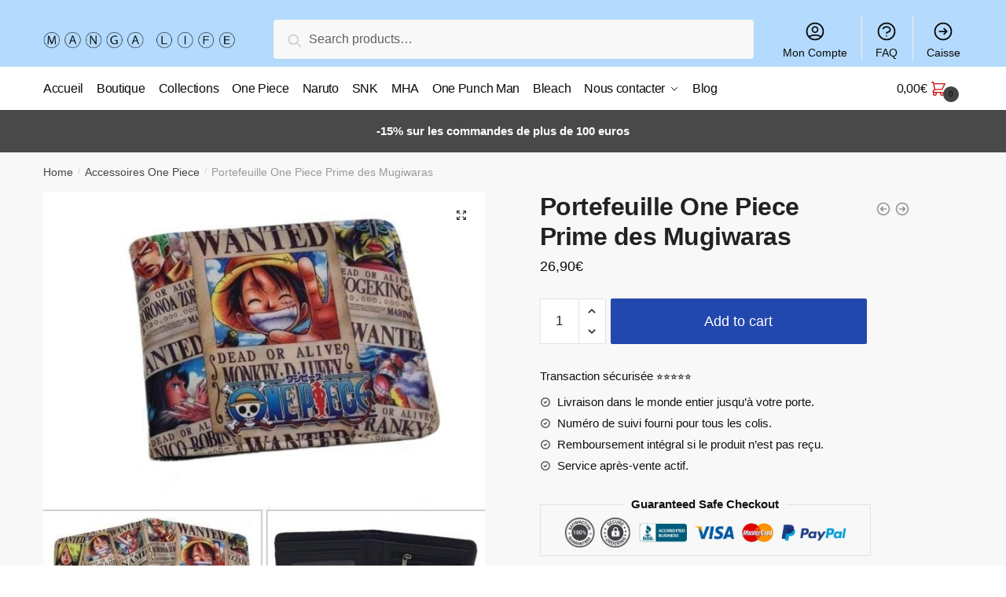

--- FILE ---
content_type: text/html; charset=UTF-8
request_url: https://manga-life.fr/products/portefeuille-one-piece-prime-des-mugiwaras/
body_size: 13911
content:
<!doctype html><html lang="fr-FR" prefix="og: https://ogp.me/ns#"><head><meta charset="UTF-8"><meta name="viewport" content="height=device-height, width=device-width, initial-scale=1"><link rel="profile" href="https://gmpg.org/xfn/11"><link rel="pingback" href="https://manga-life.fr/xmlrpc.php"><link media="all" href="https://manga-life.fr/wp-content/cache/autoptimize/css/autoptimize_8de3c6f39cf47ec431c2aa67df0d6106.css" rel="stylesheet" /><title>Portefeuille One Piece Prime des Mugiwaras |</title><meta name="description" content="Portefeuille One Piece, Prime des Mugiwaras : Les primes dans One Piece sont un bon indicateur de la dangerosité d&#039;un pirate pour les fans du manga. Cet"/><meta name="robots" content="follow, index, max-snippet:-1, max-video-preview:-1, max-image-preview:large"/><link rel="canonical" href="https://manga-life.fr/products/portefeuille-one-piece-prime-des-mugiwaras/" /><meta property="og:locale" content="fr_FR" /><meta property="og:type" content="product" /><meta property="og:title" content="Portefeuille One Piece Prime des Mugiwaras |" /><meta property="og:description" content="Portefeuille One Piece, Prime des Mugiwaras : Les primes dans One Piece sont un bon indicateur de la dangerosité d&#039;un pirate pour les fans du manga. Cet" /><meta property="og:url" content="https://manga-life.fr/products/portefeuille-one-piece-prime-des-mugiwaras/" /><meta property="og:updated_time" content="2024-03-23T16:01:55+00:00" /><meta property="og:image" content="https://manga-life.fr/wp-content/uploads/2022/01/product-image-1409333217.jpg" /><meta property="og:image:secure_url" content="https://manga-life.fr/wp-content/uploads/2022/01/product-image-1409333217.jpg" /><meta property="og:image:width" content="640" /><meta property="og:image:height" content="640" /><meta property="og:image:alt" content="Portefeuille Prime des Mugiwaras" /><meta property="og:image:type" content="image/jpeg" /><meta property="product:price:amount" content="26.90" /><meta property="product:price:currency" content="EUR" /><meta property="product:availability" content="instock" /><meta name="twitter:card" content="summary_large_image" /><meta name="twitter:title" content="Portefeuille One Piece Prime des Mugiwaras |" /><meta name="twitter:description" content="Portefeuille One Piece, Prime des Mugiwaras : Les primes dans One Piece sont un bon indicateur de la dangerosité d&#039;un pirate pour les fans du manga. Cet" /><meta name="twitter:image" content="https://manga-life.fr/wp-content/uploads/2022/01/product-image-1409333217.jpg" /> <script type="application/ld+json" class="rank-math-schema">{"@context":"https://schema.org","@graph":[{"@type":"Organization","@id":"https://manga-life.fr/#organization","name":"Manga-Life","url":"http://manga-life.fr","logo":{"@type":"ImageObject","@id":"https://manga-life.fr/#logo","url":"http://manga-life.fr/wp-content/uploads/2021/08/grtsjytkyku_410x.png","caption":"Manga-Life","inLanguage":"fr-FR"}},{"@type":"WebSite","@id":"https://manga-life.fr/#website","url":"https://manga-life.fr","name":"Manga-Life","publisher":{"@id":"https://manga-life.fr/#organization"},"inLanguage":"fr-FR"},{"@type":"ImageObject","@id":"https://manga-life.fr/wp-content/uploads/2022/01/product-image-1409333217.jpg","url":"https://manga-life.fr/wp-content/uploads/2022/01/product-image-1409333217.jpg","width":"640","height":"640","caption":"Portefeuille Prime des Mugiwaras","inLanguage":"fr-FR"},{"@type":"Person","@id":"https://manga-life.fr/author/tetrax/","name":"Valentin Hebert","url":"https://manga-life.fr/author/tetrax/","image":{"@type":"ImageObject","@id":"https://secure.gravatar.com/avatar/27c833fa58574b5019cb85589f8c543dba1c8402e403196631bc0da8b990b51a?s=96&amp;d=mm&amp;r=g","url":"https://secure.gravatar.com/avatar/27c833fa58574b5019cb85589f8c543dba1c8402e403196631bc0da8b990b51a?s=96&amp;d=mm&amp;r=g","caption":"Valentin Hebert","inLanguage":"fr-FR"},"worksFor":{"@id":"https://manga-life.fr/#organization"}},{"@type":"ItemPage","@id":"https://manga-life.fr/products/portefeuille-one-piece-prime-des-mugiwaras/#webpage","url":"https://manga-life.fr/products/portefeuille-one-piece-prime-des-mugiwaras/","name":"Portefeuille One Piece Prime des Mugiwaras |","datePublished":"2022-01-05T19:19:47+00:00","dateModified":"2024-03-23T16:01:55+00:00","author":{"@id":"https://manga-life.fr/author/tetrax/"},"isPartOf":{"@id":"https://manga-life.fr/#website"},"primaryImageOfPage":{"@id":"https://manga-life.fr/wp-content/uploads/2022/01/product-image-1409333217.jpg"},"inLanguage":"fr-FR"},{"@type":"Product","name":"Portefeuille One Piece <br> Prime des Mugiwaras","description":"Portefeuille One Piece, Prime des Mugiwaras : Les primes dans One Piece sont un bon indicateur de la dangerosit\u00e9 d'un pirate pour les fans du manga. Cet \u00e9l\u00e9gant portefeuille se glisse facilement dans la poche et\u00a0accueille \u00e9l\u00e9gamment vos cartes de cr\u00e9dit, cartes de visite et titres de transport. Mat\u00e9riaux\u00a0: Cuir PU Ce cuir, fini au polyur\u00e9thane, est\u00a0r\u00e9sistant \u00e0 l'abrasion. Lignes \u00e9pur\u00e9es et style graphique Haut de Gamme Taille : 11.5 x 9cm / Epaisseur : 2cm / Poids : 70g LIVRAISON STANDARD OFFERTE","sku":"37014275-m","category":"Accessoires Manga","mainEntityOfPage":{"@id":"https://manga-life.fr/products/portefeuille-one-piece-prime-des-mugiwaras/#webpage"},"offers":{"@type":"Offer","price":"26.90","priceCurrency":"EUR","availability":"https://schema.org/InStock","itemCondition":"NewCondition","url":"https://manga-life.fr/products/portefeuille-one-piece-prime-des-mugiwaras/","seller":{"@type":"Organization","@id":"https://manga-life.fr/","name":"Manga-Life","url":"https://manga-life.fr","logo":"http://manga-life.fr/wp-content/uploads/2021/08/grtsjytkyku_410x.png"}},"@id":"https://manga-life.fr/products/portefeuille-one-piece-prime-des-mugiwaras/#richSnippet","image":{"@id":"https://manga-life.fr/wp-content/uploads/2022/01/product-image-1409333217.jpg"}}]}</script> <link rel="alternate" type="application/rss+xml" title=" &raquo; Flux" href="https://manga-life.fr/feed/" /><link rel="alternate" type="application/rss+xml" title=" &raquo; Flux des commentaires" href="https://manga-life.fr/comments/feed/" /><link rel="alternate" type="application/rss+xml" title=" &raquo; Portefeuille One Piece  Prime des Mugiwaras Flux des commentaires" href="https://manga-life.fr/products/portefeuille-one-piece-prime-des-mugiwaras/feed/" /><link rel="alternate" title="oEmbed (JSON)" type="application/json+oembed" href="https://manga-life.fr/wp-json/oembed/1.0/embed?url=https%3A%2F%2Fmanga-life.fr%2Fproducts%2Fportefeuille-one-piece-prime-des-mugiwaras%2F" /><link rel="alternate" title="oEmbed (XML)" type="text/xml+oembed" href="https://manga-life.fr/wp-json/oembed/1.0/embed?url=https%3A%2F%2Fmanga-life.fr%2Fproducts%2Fportefeuille-one-piece-prime-des-mugiwaras%2F&#038;format=xml" /> <script type="text/template" id="tmpl-variation-template"><div class="woocommerce-variation-description">{{{ data.variation.variation_description }}}</div>
	<div class="woocommerce-variation-price">{{{ data.variation.price_html }}}</div>
	<div class="woocommerce-variation-availability">{{{ data.variation.availability_html }}}</div></script> <script type="text/template" id="tmpl-unavailable-variation-template"><p>Sorry, this product is unavailable. Please choose a different combination.</p></script> <script   type="text/javascript" src="https://manga-life.fr/wp-includes/js/jquery/jquery.min.js?ver=3.7.1" id="jquery-core-js"></script> <script   type="text/javascript" src="https://manga-life.fr/wp-includes/js/jquery/jquery-migrate.min.js?ver=3.4.1" id="jquery-migrate-js"></script> <link rel="https://api.w.org/" href="https://manga-life.fr/wp-json/" /><link rel="alternate" title="JSON" type="application/json" href="https://manga-life.fr/wp-json/wp/v2/product/39462" /><link rel="EditURI" type="application/rsd+xml" title="RSD" href="https://manga-life.fr/xmlrpc.php?rsd" /><meta name="generator" content="WordPress 6.9" /><link rel='shortlink' href='https://manga-life.fr/?p=39462' /> <script type="text/javascript">var commercekit_ajs = {"ajax_url":"https:\/\/manga-life.fr\/wp-admin\/admin-ajax.php"}</script> <script type="text/javascript">var commercekit_pdp = {"pdp_thumbnails":4,"pdp_lightbox":1}</script> <noscript><style>.woocommerce-product-gallery{ opacity: 1 !important; }</style></noscript>  <script type='text/javascript'>var gaProperty = 'UA-188666829-1';
			var disableStr = 'ga-disable-' + gaProperty;
			if ( document.cookie.indexOf( disableStr + '=true' ) > -1 ) {
				window[disableStr] = true;
			}
			function gaOptout() {
				document.cookie = disableStr + '=true; expires=Thu, 31 Dec 2099 23:59:59 UTC; path=/';
				window[disableStr] = true;
			}</script><script async src="https://www.googletagmanager.com/gtag/js?id=UA-188666829-1"></script> <script>window.dataLayer = window.dataLayer || [];
		function gtag(){dataLayer.push(arguments);}
		gtag('js', new Date());
		gtag('set', 'developer_id.dOGY3NW', true);

		gtag('config', 'UA-188666829-1', {
			'allow_google_signals': true,
			'link_attribution': true,
			'anonymize_ip': true,
			'custom_map': {
				'dimension1': 'logged_in'
			},
			'logged_in': 'no'
		} );</script> <meta name="google-site-verification" content="3wBZhMiSFvJhKgNnitxcZ1CBvvT64B4s-yhBpTDtfv4" /></head><body class="wp-singular product-template-default single single-product postid-39462 wp-custom-logo wp-theme-shoptimizer theme-shoptimizer woocommerce woocommerce-page woocommerce-no-js woo-variation-swatches wvs-theme-shoptimizer wvs-theme-child-shoptimizer wvs-style-squared wvs-attr-behavior-blur wvs-tooltip wvs-css wvs-show-label sticky-m sticky-d sticky-b right-archives-sidebar right-post-sidebar right-page-sidebar wc-active product-align-center elementor-default"><div class="mobile-menu close-drawer"></div><div id="page" class="hfeed site"> <a class="skip-link screen-reader-text" href="#site-navigation">Skip to navigation</a> <a class="skip-link screen-reader-text" href="#content">Skip to content</a><div class="shoptimizer-mini-cart-wrap"><div id="ajax-loading"><div class="shoptimizer-loader"><div class="spinner"><div class="bounce1"></div><div class="bounce2"></div><div class="bounce3"></div></div></div></div><div class="cart-drawer-heading">Shopping Cart</div><div class="close-drawer"></div><div class="widget woocommerce widget_shopping_cart"><div class="widget_shopping_cart_content"></div></div></div><header id="masthead" class="site-header"><div class="menu-overlay"></div><div class="main-header col-full"><div class="site-branding"> <button class="menu-toggle" aria-label="Menu" aria-controls="site-navigation" aria-expanded="false"> <span class="bar"></span><span class="bar"></span><span class="bar"></span> <span class="bar-text">MENU</span> </button> <a href="https://manga-life.fr/" class="custom-logo-link"><noscript><img width="350" height="100" src="https://manga-life.fr/wp-content/uploads/2021/08/mangalife.png" class="custom-logo" alt="" srcset="https://manga-life.fr/wp-content/uploads/2021/08/mangalife.png 350w, https://manga-life.fr/wp-content/uploads/2021/08/mangalife-300x86.png 300w, https://manga-life.fr/wp-content/uploads/2021/08/mangalife-150x43.png 150w" sizes="(max-width: 360px) 147px, (max-width: 350px) 100vw, 350px" /></noscript><img width="350" height="100" src='data:image/svg+xml,%3Csvg%20xmlns=%22http://www.w3.org/2000/svg%22%20viewBox=%220%200%20350%20100%22%3E%3C/svg%3E' data-src="https://manga-life.fr/wp-content/uploads/2021/08/mangalife.png" class="lazyload custom-logo" alt="" data-srcset="https://manga-life.fr/wp-content/uploads/2021/08/mangalife.png 350w, https://manga-life.fr/wp-content/uploads/2021/08/mangalife-300x86.png 300w, https://manga-life.fr/wp-content/uploads/2021/08/mangalife-150x43.png 150w" data-sizes="(max-width: 360px) 147px, (max-width: 350px) 100vw, 350px" /></a></div><div class="site-search"><div class="widget woocommerce widget_product_search"><form role="search" method="get" class="woocommerce-product-search" action="https://manga-life.fr/"> <label class="screen-reader-text" for="woocommerce-product-search-field-0">Search for:</label> <input type="search" id="woocommerce-product-search-field-0" class="search-field" placeholder="Search products&hellip;" value="" name="s" /> <button type="submit" value="Search">Search</button> <input type="hidden" name="post_type" value="product" /></form></div></div><nav class="secondary-navigation" aria-label="Secondary Navigation"><div class="menu-secondary-menu-container"><ul id="menu-secondary-menu" class="menu"><li id="menu-item-6640" class="menu-item menu-item-type-custom menu-item-object-custom menu-item-6640"><a href="/mon-compte/">Mon Compte<div class="icon-wrapper"><svg xmlns="http://www.w3.org/2000/svg" fill="none" viewbox="0 0 24 24" stroke="currentColor"> <path stroke-linecap="round" stroke-linejoin="round" stroke-width="2" d="M5.121 17.804A13.937 13.937 0 0112 16c2.5 0 4.847.655 6.879 1.804M15 10a3 3 0 11-6 0 3 3 0 016 0zm6 2a9 9 0 11-18 0 9 9 0 0118 0z" /> </svg></div></a></li><li id="menu-item-6639" class="menu-item menu-item-type-post_type menu-item-object-page menu-item-6639"><a href="https://manga-life.fr/faq/">FAQ<div class="icon-wrapper"><svg xmlns="http://www.w3.org/2000/svg" fill="none" viewbox="0 0 24 24" stroke="currentColor"> <path stroke-linecap="round" stroke-linejoin="round" stroke-width="2" d="M8.228 9c.549-1.165 2.03-2 3.772-2 2.21 0 4 1.343 4 3 0 1.4-1.278 2.575-3.006 2.907-.542.104-.994.54-.994 1.093m0 3h.01M21 12a9 9 0 11-18 0 9 9 0 0118 0z" /> </svg></div></a></li><li id="menu-item-6641" class="menu-item menu-item-type-custom menu-item-object-custom menu-item-6641"><a href="/caisse/">Caisse<div class="icon-wrapper"><svg xmlns="http://www.w3.org/2000/svg" fill="none" viewbox="0 0 24 24" stroke="currentColor"> <path stroke-linecap="round" stroke-linejoin="round" stroke-width="2" d="M13 9l3 3m0 0l-3 3m3-3H8m13 0a9 9 0 11-18 0 9 9 0 0118 0z" /> </svg></div></a></li></ul></div></nav><ul class="site-header-cart menu"><li><div class="cart-click"> <a class="cart-contents" href="#" title="View your shopping cart"> <span class="amount"><span class="woocommerce-Price-amount amount">0,00<span class="woocommerce-Price-currencySymbol">&euro;</span></span></span> <span class="shoptimizer-cart-icon"> <svg xmlns="http://www.w3.org/2000/svg" fill="none" viewbox="0 0 24 24" stroke="currentColor"> <path stroke-linecap="round" stroke-linejoin="round" stroke-width="2" d="M3 3h2l.4 2M7 13h10l4-8H5.4M7 13L5.4 5M7 13l-2.293 2.293c-.63.63-.184 1.707.707 1.707H17m0 0a2 2 0 100 4 2 2 0 000-4zm-8 2a2 2 0 11-4 0 2 2 0 014 0z" /> </svg><span class="mini-count">0</span></span> </a></div></li></ul><div class="s-observer"></div></div></header><div class="col-full-nav"><div class="shoptimizer-primary-navigation col-full"><div class="site-search"><div class="widget woocommerce widget_product_search"><form role="search" method="get" class="woocommerce-product-search" action="https://manga-life.fr/"> <label class="screen-reader-text" for="woocommerce-product-search-field-1">Search for:</label> <input type="search" id="woocommerce-product-search-field-1" class="search-field" placeholder="Search products&hellip;" value="" name="s" /> <button type="submit" value="Search">Search</button> <input type="hidden" name="post_type" value="product" /></form></div></div><nav id="site-navigation" class="main-navigation" aria-label="Primary Navigation"><div class="primary-navigation with-logo"><div class="logo-mark"> <a href="#" rel="home"> <img class="lazy" src="[data-uri]" data-src="http://manga-life.fr/wp-content/uploads/2021/12/cropped-cropped-2020.04.22-MERCREDI-e1587372380769.jpg" data-srcset="http://manga-life.fr/wp-content/uploads/2021/12/cropped-cropped-2020.04.22-MERCREDI-e1587372380769.jpg" alt="" /> </a></div><div class="menu-primary-menu-container"><ul id="menu-primary-menu" class="menu"><li id="nav-menu-item-6628" class="menu-item menu-item-type-post_type menu-item-object-page menu-item-home"><a href="https://manga-life.fr/" class="cg-menu-link main-menu-link"><span>Accueil</span></a></li><li id="nav-menu-item-6643" class="menu-item menu-item-type-custom menu-item-object-custom"><a href="/boutique/" class="cg-menu-link main-menu-link"><span>Boutique</span></a></li><li id="nav-menu-item-6854" class="menu-item menu-item-type-post_type menu-item-object-page"><a href="https://manga-life.fr/nos-collections/" class="cg-menu-link main-menu-link"><span>Collections</span></a></li><li id="nav-menu-item-63078" class="menu-item menu-item-type-post_type menu-item-object-page"><a href="https://manga-life.fr/one-piece/" class="cg-menu-link main-menu-link"><span>One Piece</span></a></li><li id="nav-menu-item-63077" class="menu-item menu-item-type-post_type menu-item-object-page"><a href="https://manga-life.fr/naruto/" class="cg-menu-link main-menu-link"><span>Naruto</span></a></li><li id="nav-menu-item-63182" class="menu-item menu-item-type-post_type menu-item-object-page"><a href="https://manga-life.fr/snk/" class="cg-menu-link main-menu-link"><span>SNK</span></a></li><li id="nav-menu-item-63079" class="menu-item menu-item-type-post_type menu-item-object-page"><a href="https://manga-life.fr/my-hero-academia/" class="cg-menu-link main-menu-link"><span>MHA</span></a></li><li id="nav-menu-item-63081" class="menu-item menu-item-type-post_type menu-item-object-page"><a href="https://manga-life.fr/one-punch-man/" class="cg-menu-link main-menu-link"><span>One Punch Man</span></a></li><li id="nav-menu-item-63080" class="menu-item menu-item-type-post_type menu-item-object-page"><a href="https://manga-life.fr/bleach/" class="cg-menu-link main-menu-link"><span>Bleach</span></a></li><li id="nav-menu-item-6637" class="menu-item menu-item-type-post_type menu-item-object-page menu-item-has-children"><a href="https://manga-life.fr/nous-contacter/" class="cg-menu-link main-menu-link"><span>Nous contacter</span></a><span class="caret"></span><div class='sub-menu-wrapper'><div class='container'><ul class='sub-menu'><li id="nav-menu-item-6860" class="menu-item menu-item-type-post_type menu-item-object-page"><a href="https://manga-life.fr/faq/" class="cg-menu-link sub-menu-link"><span>FAQ</span></a></li></ul></div></div></li><li id="nav-menu-item-6638" class="menu-item menu-item-type-post_type menu-item-object-page"><a href="https://manga-life.fr/blog/" class="cg-menu-link main-menu-link"><span>Blog</span></a></li></ul></div></div></nav><div class="mobile-extra"><div id="text-15" class="widget widget_text"><div class="textwidget"><h4>Browse</h4><ul><li><a href="/mon-compte/">Mon Compte</a></li><li><a href="/faq/">FAQ</a></li></ul></div></div></div><ul class="site-header-cart menu"><li><div class="cart-click"> <a class="cart-contents" href="#" title="View your shopping cart"> <span class="amount"><span class="woocommerce-Price-amount amount">0,00<span class="woocommerce-Price-currencySymbol">&euro;</span></span></span> <span class="shoptimizer-cart-icon"> <svg xmlns="http://www.w3.org/2000/svg" fill="none" viewbox="0 0 24 24" stroke="currentColor"> <path stroke-linecap="round" stroke-linejoin="round" stroke-width="2" d="M3 3h2l.4 2M7 13h10l4-8H5.4M7 13L5.4 5M7 13l-2.293 2.293c-.63.63-.184 1.707.707 1.707H17m0 0a2 2 0 100 4 2 2 0 000-4zm-8 2a2 2 0 11-4 0 2 2 0 014 0z" /> </svg><span class="mini-count">0</span></span> </a></div></li></ul></div></div><div class="mobile-overlay"></div><div class="header-widget-region" role="complementary"><div class="col-full"><div id="text-2" class="widget widget_text"><div class="textwidget"><p><b>-15% sur les commandes de plus de 100 euros</b></p></div></div></div></div><div id="content" class="site-content" tabindex="-1"><div class="shoptimizer-archive"><div class="archive-header"><div class="col-full"><nav class="woocommerce-breadcrumb"><a href="https://manga-life.fr">Home</a><span class="breadcrumb-separator"> / </span><a href="https://manga-life.fr/collections/accessoires-one-piece/">Accessoires One Piece</a><span class="breadcrumb-separator"> / </span>Portefeuille One Piece  Prime des Mugiwaras</nav><div class="woocommerce"></div></div></div><div class="col-full"><div id="primary" class="content-area"><main id="main" class="site-main" role="main"><div class="woocommerce-notices-wrapper"></div><div id="product-39462" class="product type-product post-39462 status-publish first instock product_cat-accessoires-manga product_cat-accessoires-one-piece product_cat-hoodies-manga product_cat-hoodies-one-piece product_cat-portefeuilles-manga product_cat-portefeuilles-one-piece product_tag-chopper product_tag-franky product_tag-manga-life product_tag-monkey-d-luffy product_tag-nico-robin product_tag-roronoa-zoro product_tag-sanji product_tag-usopp has-post-thumbnail shipping-taxable purchasable product-type-simple"><div class="product-details-wrapper"><div class="woocommerce-product-gallery woocommerce-product-gallery--with-images woocommerce-product-gallery--columns-4 images" data-columns="4" style="opacity: 0; transition: opacity .25s ease-in-out;"><figure class="woocommerce-product-gallery__wrapper"><div data-thumb="https://manga-life.fr/wp-content/uploads/2022/01/product-image-1409333217.jpg" data-thumb-alt="Portefeuille Prime des Mugiwaras" class="woocommerce-product-gallery__image"><a href="https://manga-life.fr/wp-content/uploads/2022/01/product-image-1409333217.jpg"><img width="640" height="640" src="https://manga-life.fr/wp-content/uploads/2022/01/product-image-1409333217.jpg" class="wp-post-image" alt="Portefeuille Prime des Mugiwaras" title="product-image-1409333217" data-caption="" data-src="https://manga-life.fr/wp-content/uploads/2022/01/product-image-1409333217.jpg" data-large_image="https://manga-life.fr/wp-content/uploads/2022/01/product-image-1409333217.jpg" data-large_image_width="640" data-large_image_height="640" decoding="async" fetchpriority="high" srcset="https://manga-life.fr/wp-content/uploads/2022/01/product-image-1409333217.jpg 640w, https://manga-life.fr/wp-content/uploads/2022/01/product-image-1409333217-300x300.jpg 300w, https://manga-life.fr/wp-content/uploads/2022/01/product-image-1409333217-150x150.jpg 150w, https://manga-life.fr/wp-content/uploads/2022/01/product-image-1409333217-441x441.jpg 441w" sizes="(max-width: 360px) 330px, (max-width: 640px) 100vw, 640px" /></a></div></figure></div><section class="shoptimizer-sticky-add-to-cart"><div class="col-full"><div class="shoptimizer-sticky-add-to-cart__content"> <noscript><img width="150" height="150" src="https://manga-life.fr/wp-content/uploads/2022/01/product-image-1409333217-150x150.jpg" class="attachment-woocommerce_gallery_thumbnail size-woocommerce_gallery_thumbnail" alt="Portefeuille Prime des Mugiwaras" /></noscript><img width="150" height="150" src='data:image/svg+xml,%3Csvg%20xmlns=%22http://www.w3.org/2000/svg%22%20viewBox=%220%200%20150%20150%22%3E%3C/svg%3E' data-src="https://manga-life.fr/wp-content/uploads/2022/01/product-image-1409333217-150x150.jpg" class="lazyload attachment-woocommerce_gallery_thumbnail size-woocommerce_gallery_thumbnail" alt="Portefeuille Prime des Mugiwaras" /><div class="shoptimizer-sticky-add-to-cart__content-product-info"> <span class="shoptimizer-sticky-add-to-cart__content-title">Portefeuille One Piece <br> Prime des Mugiwaras </span></div><div class="shoptimizer-sticky-add-to-cart__content-button"> <span class="shoptimizer-sticky-add-to-cart__content-price"><span class="woocommerce-Price-amount amount">26,90<span class="woocommerce-Price-currencySymbol">&euro;</span></span></span> <a href="?add-to-cart=39462" class="ajax_add_to_cart add_to_cart_button single_add_to_cart_button button"> Add to cart </a></div></div></div></section><div class="summary entry-summary"><div class="shoptimizer-product-prevnext"> <a href="https://manga-life.fr/products/portefeuille-one-piece-portgas-d-ace/"> <svg xmlns="http://www.w3.org/2000/svg" fill="none" viewbox="0 0 24 24" stroke="currentColor"> <path stroke-linecap="round" stroke-linejoin="round" stroke-width="2" d="M11 15l-3-3m0 0l3-3m-3 3h8M3 12a9 9 0 1118 0 9 9 0 01-18 0z" /> </svg><div class="tooltip"> <noscript><img width="300" height="300" src="https://manga-life.fr/wp-content/uploads/2022/01/product-image-1409333207-300x300.jpg" class="attachment-woocommerce_thumbnail size-woocommerce_thumbnail" alt="Portefeuille Portgas D. Ace" srcset="https://manga-life.fr/wp-content/uploads/2022/01/product-image-1409333207-300x300.jpg 300w, https://manga-life.fr/wp-content/uploads/2022/01/product-image-1409333207-150x150.jpg 150w, https://manga-life.fr/wp-content/uploads/2022/01/product-image-1409333207-441x441.jpg 441w, https://manga-life.fr/wp-content/uploads/2022/01/product-image-1409333207.jpg 640w" sizes="(max-width: 360px) 147px, (max-width: 300px) 100vw, 300px" /></noscript><img width="300" height="300" src='data:image/svg+xml,%3Csvg%20xmlns=%22http://www.w3.org/2000/svg%22%20viewBox=%220%200%20300%20300%22%3E%3C/svg%3E' data-src="https://manga-life.fr/wp-content/uploads/2022/01/product-image-1409333207-300x300.jpg" class="lazyload attachment-woocommerce_thumbnail size-woocommerce_thumbnail" alt="Portefeuille Portgas D. Ace" data-srcset="https://manga-life.fr/wp-content/uploads/2022/01/product-image-1409333207-300x300.jpg 300w, https://manga-life.fr/wp-content/uploads/2022/01/product-image-1409333207-150x150.jpg 150w, https://manga-life.fr/wp-content/uploads/2022/01/product-image-1409333207-441x441.jpg 441w, https://manga-life.fr/wp-content/uploads/2022/01/product-image-1409333207.jpg 640w" data-sizes="(max-width: 360px) 147px, (max-width: 300px) 100vw, 300px" /> <span class="title">Portefeuille One Piece  Portgas D. Ace</span> <span class="prevnext_price"><span class="woocommerce-Price-amount amount">26,90<span class="woocommerce-Price-currencySymbol">&euro;</span></span></span></div> </a> <a href="https://manga-life.fr/products/portefeuille-one-piece-quete-de-lequipage/"> <svg xmlns="http://www.w3.org/2000/svg" fill="none" viewbox="0 0 24 24" stroke="currentColor"> <path stroke-linecap="round" stroke-linejoin="round" stroke-width="2" d="M13 9l3 3m0 0l-3 3m3-3H8m13 0a9 9 0 11-18 0 9 9 0 0118 0z" /> </svg><div class="tooltip"> <noscript><img width="300" height="300" src="https://manga-life.fr/wp-content/uploads/2022/01/product-image-1409333209-300x300.jpg" class="attachment-woocommerce_thumbnail size-woocommerce_thumbnail" alt="Portefeuille One Piece Quête de l&#039;Équipage" srcset="https://manga-life.fr/wp-content/uploads/2022/01/product-image-1409333209-300x300.jpg 300w, https://manga-life.fr/wp-content/uploads/2022/01/product-image-1409333209-150x150.jpg 150w, https://manga-life.fr/wp-content/uploads/2022/01/product-image-1409333209-441x441.jpg 441w, https://manga-life.fr/wp-content/uploads/2022/01/product-image-1409333209.jpg 640w" sizes="(max-width: 360px) 147px, (max-width: 300px) 100vw, 300px" /></noscript><img width="300" height="300" src='data:image/svg+xml,%3Csvg%20xmlns=%22http://www.w3.org/2000/svg%22%20viewBox=%220%200%20300%20300%22%3E%3C/svg%3E' data-src="https://manga-life.fr/wp-content/uploads/2022/01/product-image-1409333209-300x300.jpg" class="lazyload attachment-woocommerce_thumbnail size-woocommerce_thumbnail" alt="Portefeuille One Piece Quête de l&#039;Équipage" data-srcset="https://manga-life.fr/wp-content/uploads/2022/01/product-image-1409333209-300x300.jpg 300w, https://manga-life.fr/wp-content/uploads/2022/01/product-image-1409333209-150x150.jpg 150w, https://manga-life.fr/wp-content/uploads/2022/01/product-image-1409333209-441x441.jpg 441w, https://manga-life.fr/wp-content/uploads/2022/01/product-image-1409333209.jpg 640w" data-sizes="(max-width: 360px) 147px, (max-width: 300px) 100vw, 300px" /> <span class="title">Portefeuille One Piece  Quête de l'Équipage</span> <span class="prevnext_price"><span class="woocommerce-Price-amount amount">26,90<span class="woocommerce-Price-currencySymbol">&euro;</span></span></span></div> </a></div><h1 class="product_title entry-title">Portefeuille One Piece <br> Prime des Mugiwaras</h1><p class="price"><span class="woocommerce-Price-amount amount"><bdi>26,90<span class="woocommerce-Price-currencySymbol">&euro;</span></bdi></span></p><div class="clear"></div><form class="cart" action="https://manga-life.fr/products/portefeuille-one-piece-prime-des-mugiwaras/" method="post" enctype='multipart/form-data'><div class="quantity"> <label class="screen-reader-text" for="quantity_69693ed1dfc81">Portefeuille One Piece  Prime des Mugiwaras quantity</label> <input
 type="number"
 id="quantity_69693ed1dfc81"
 class="input-text qty text"
 step="1"
 min="1"
 max=""
 name="quantity"
 value="1"
 title="Qty"
 size="4"
 placeholder=""
 inputmode="numeric" /></div> <button type="submit" name="add-to-cart" value="39462" class="single_add_to_cart_button button alt">Add to cart</button></form><div id="ppc-button"></div><div class="product-widget"><div id="text-5" class="widget widget_text"><div class="textwidget"><p><span class="gamma widget-title">Transaction sécurisée ⭐⭐⭐⭐⭐</span></p><div class="textwidget"><ul><li>Livraison dans le monde entier jusqu&rsquo;à votre porte.</li><li>Numéro de suivi fourni pour tous les colis.</li><li>Remboursement intégral si le produit n&rsquo;est pas reçu.</li><li>Service après-vente actif.</li></ul></div><fieldset><legend>Guaranteed Safe Checkout</legend><p><noscript><img decoding="async" class="alignnone size-large wp-image-1191" src="https://themedemo.commercegurus.com/shoptimizer-demodata/wp-content/uploads/sites/53/2018/07/trust-symbols_a.jpg" alt="" width="1024" height="108" /></noscript><img decoding="async" class="lazyload alignnone size-large wp-image-1191" src='data:image/svg+xml,%3Csvg%20xmlns=%22http://www.w3.org/2000/svg%22%20viewBox=%220%200%201024%20108%22%3E%3C/svg%3E' data-src="https://themedemo.commercegurus.com/shoptimizer-demodata/wp-content/uploads/sites/53/2018/07/trust-symbols_a.jpg" alt="" width="1024" height="108" /></fieldset></div></div></div></div></div><div class="woocommerce-tabs wc-tabs-wrapper"><ul class="tabs wc-tabs" role="tablist"><li class="description_tab" id="tab-title-description" role="tab" aria-controls="tab-description"> <a href="#tab-description"> Description </a></li><li class="reviews_tab" id="tab-title-reviews" role="tab" aria-controls="tab-reviews"> <a href="#tab-reviews"> Reviews <span>0</span> </a></li></ul><div class="woocommerce-Tabs-panel woocommerce-Tabs-panel--description panel entry-content wc-tab" id="tab-description" role="tabpanel" aria-labelledby="tab-title-description"><div><div><h2 style='margin-bottom: 1em; line-height: 1.4; color: rgb(33, 43, 54); font-family: -apple-system, BlinkMacSystemFont, "San Francisco", "Segoe UI", Roboto, "Helvetica Neue", sans-serif;'><strong><span style="color: rgb(102, 102, 102);">Portefeuille One Piece, Prime des Mugiwaras : Les primes dans One Piece sont un bon indicateur de la dangerosité d&rsquo;un pirate pour les fans du manga.</span></strong></h2><ul style='color: rgb(33, 43, 54); font-family: -apple-system, BlinkMacSystemFont, "San Francisco", "Segoe UI", Roboto, "Helvetica Neue", sans-serif;'><li><span style="color: rgb(102, 102, 102);">Cet élégant portefeuille se glisse facilement dans la poche et accueille élégamment vos cartes de crédit, cartes de visite et titres de transport.</span></li></ul><ul style='color: rgb(33, 43, 54); font-family: -apple-system, BlinkMacSystemFont, "San Francisco", "Segoe UI", Roboto, "Helvetica Neue", sans-serif;'><li><span style="color: rgb(102, 102, 102);"><strong>Matériaux </strong>: Cuir PU</span></li></ul><ul style='color: rgb(33, 43, 54); font-family: -apple-system, BlinkMacSystemFont, "San Francisco", "Segoe UI", Roboto, "Helvetica Neue", sans-serif;'><li><span style="color: rgb(102, 102, 102);">Ce cuir, fini au polyuréthane, est <strong>résistant à l&rsquo;abrasion</strong>.</span></li></ul><ul style='color: rgb(33, 43, 54); font-family: -apple-system, BlinkMacSystemFont, "San Francisco", "Segoe UI", Roboto, "Helvetica Neue", sans-serif;'><li><span style="color: rgb(102, 102, 102);">Lignes épurées et style graphique Haut de Gamme</span></li></ul><ul style='color: rgb(33, 43, 54); font-family: -apple-system, BlinkMacSystemFont, "San Francisco", "Segoe UI", Roboto, "Helvetica Neue", sans-serif;'><li><span style="color: rgb(102, 102, 102);">Taille : 11.5 x 9cm / Epaisseur : 2cm / Poids : 70g</span></li></ul><ul style='color: rgb(33, 43, 54); font-family: -apple-system, BlinkMacSystemFont, "San Francisco", "Segoe UI", Roboto, "Helvetica Neue", sans-serif;'><li><span style="color: rgb(102, 102, 102);"><strong>LIVRAISON STANDARD OFFERTE</strong></span></li></ul></div></div></div><div class="woocommerce-Tabs-panel woocommerce-Tabs-panel--reviews panel entry-content wc-tab" id="tab-reviews" role="tabpanel" aria-labelledby="tab-title-reviews"><div id="reviews" class="woocommerce-Reviews"><div id="comments"><h2 class="woocommerce-Reviews-title"> Reviews</h2><p class="woocommerce-noreviews">There are no reviews yet.</p></div><div id="review_form_wrapper"><div id="review_form"><div id="respond" class="comment-respond"> <span id="reply-title" class="comment-reply-title">Be the first to review &ldquo;Portefeuille One Piece <br> Prime des Mugiwaras&rdquo; <small><a rel="nofollow" id="cancel-comment-reply-link" href="/products/portefeuille-one-piece-prime-des-mugiwaras/#respond" style="display:none;">Annuler la réponse</a></small></span><form action="https://manga-life.fr/wp-comments-post.php" method="post" id="commentform" class="comment-form"><p class="comment-notes"><span id="email-notes">Votre adresse e-mail ne sera pas publiée.</span> <span class="required-field-message">Les champs obligatoires sont indiqués avec <span class="required">*</span></span></p><div class="comment-form-rating"><label for="rating">Your rating&nbsp;<span class="required">*</span></label><select name="rating" id="rating" required><option value="">Rate&hellip;</option><option value="5">Perfect</option><option value="4">Good</option><option value="3">Average</option><option value="2">Not that bad</option><option value="1">Very poor</option> </select></div><p class="comment-form-comment"><label for="comment">Your review&nbsp;<span class="required">*</span></label><textarea id="comment" name="comment" cols="45" rows="8" required></textarea></p><p class="comment-form-author"><label for="author">Name&nbsp;<span class="required">*</span></label><input id="author" name="author" type="text" value="" size="30" required /></p><p class="comment-form-email"><label for="email">Email&nbsp;<span class="required">*</span></label><input id="email" name="email" type="email" value="" size="30" required /></p><p class="comment-form-cookies-consent"><input id="wp-comment-cookies-consent" name="wp-comment-cookies-consent" type="checkbox" value="yes" /> <label for="wp-comment-cookies-consent">Enregistrer mon nom, mon e-mail et mon site dans le navigateur pour mon prochain commentaire.</label></p><p class="form-submit"><input name="submit" type="submit" id="submit" class="submit" value="Submit" /> <input type='hidden' name='comment_post_ID' value='39462' id='comment_post_ID' /> <input type='hidden' name='comment_parent' id='comment_parent' value='0' /></p><input type="hidden" id="ak_js" name="ak_js" value="242"/><textarea name="ak_hp_textarea" cols="45" rows="8" maxlength="100" style="display: none !important;"></textarea></form></div></div></div><div class="clear"></div></div></div></div><section class="related-wrapper"><div class="product_meta"> <span class="sku_wrapper">SKU: <span class="sku">37014275-m</span></span> <span class="posted_in">Categories: <a href="https://manga-life.fr/collections/accessoires-manga/" rel="tag">Accessoires Manga</a>, <a href="https://manga-life.fr/collections/accessoires-one-piece/" rel="tag">Accessoires One Piece</a>, <a href="https://manga-life.fr/collections/hoodies-manga/" rel="tag">Hoodies Manga</a>, <a href="https://manga-life.fr/collections/hoodies-one-piece/" rel="tag">Hoodies One Piece</a>, <a href="https://manga-life.fr/collections/portefeuilles-manga/" rel="tag">Portefeuilles Manga</a>, <a href="https://manga-life.fr/collections/portefeuilles-one-piece/" rel="tag">Portefeuilles One Piece</a></span> <span class="tagged_as">Tags: <a href="https://manga-life.fr/product-tag/chopper/" rel="tag">Chopper</a>, <a href="https://manga-life.fr/product-tag/franky/" rel="tag">Franky</a>, <a href="https://manga-life.fr/product-tag/manga-life/" rel="tag">Manga Life</a>, <a href="https://manga-life.fr/product-tag/monkey-d-luffy/" rel="tag">monkey d luffy</a>, <a href="https://manga-life.fr/product-tag/nico-robin/" rel="tag">Nico Robin</a>, <a href="https://manga-life.fr/product-tag/roronoa-zoro/" rel="tag">Roronoa Zoro</a>, <a href="https://manga-life.fr/product-tag/sanji/" rel="tag">Sanji</a>, <a href="https://manga-life.fr/product-tag/usopp/" rel="tag">Usopp</a></span></div><section class="related products"><h2>Related products</h2><ul class="products columns-4"><li class="product type-product post-19510 status-publish first instock product_cat-accessoires-manga product_cat-accessoires-one-piece product_cat-bijoux-manga product_cat-bijoux-one-piece product_cat-hoodies-manga product_cat-hoodies-one-piece product_tag-chopper product_tag-manga-life has-post-thumbnail shipping-taxable purchasable product-type-simple"> <a href="https://manga-life.fr/products/collier-one-piece-chopper/" aria-label="Collier One Piece<br> Chopper" class="woocommerce-LoopProduct-link woocommerce-loop-product__link"><noscript><img width="300" height="300" src="https://manga-life.fr/wp-content/uploads/2022/01/product-image-1017449024-300x300.jpg" class="attachment-woocommerce_thumbnail size-woocommerce_thumbnail" alt="Collier Tony Tony Chopper" decoding="async" srcset="https://manga-life.fr/wp-content/uploads/2022/01/product-image-1017449024-300x300.jpg 300w, https://manga-life.fr/wp-content/uploads/2022/01/product-image-1017449024-150x150.jpg 150w, https://manga-life.fr/wp-content/uploads/2022/01/product-image-1017449024-441x440.jpg 441w, https://manga-life.fr/wp-content/uploads/2022/01/product-image-1017449024.jpg 633w" sizes="(max-width: 360px) 147px, (max-width: 300px) 100vw, 300px" /></noscript><img width="300" height="300" src='data:image/svg+xml,%3Csvg%20xmlns=%22http://www.w3.org/2000/svg%22%20viewBox=%220%200%20300%20300%22%3E%3C/svg%3E' data-src="https://manga-life.fr/wp-content/uploads/2022/01/product-image-1017449024-300x300.jpg" class="lazyload attachment-woocommerce_thumbnail size-woocommerce_thumbnail" alt="Collier Tony Tony Chopper" decoding="async" data-srcset="https://manga-life.fr/wp-content/uploads/2022/01/product-image-1017449024-300x300.jpg 300w, https://manga-life.fr/wp-content/uploads/2022/01/product-image-1017449024-150x150.jpg 150w, https://manga-life.fr/wp-content/uploads/2022/01/product-image-1017449024-441x440.jpg 441w, https://manga-life.fr/wp-content/uploads/2022/01/product-image-1017449024.jpg 633w" data-sizes="(max-width: 360px) 147px, (max-width: 300px) 100vw, 300px" /> </a><div class="woocommerce-card__header"><div class="woocommerce-loop-product__title"><a href="https://manga-life.fr/products/collier-one-piece-chopper/" aria-label="Collier One Piece<br> Chopper" class="woocommerce-LoopProduct-link woocommerce-loop-product__link">Collier One Piece<br> Chopper</a></div> <span class="price"><span class="woocommerce-Price-amount amount"><bdi>19,90<span class="woocommerce-Price-currencySymbol">&euro;</span></bdi></span></span> <a href="?add-to-cart=19510" data-quantity="1" class="button product_type_simple add_to_cart_button ajax_add_to_cart" data-product_id="19510" data-product_sku="22419833-23" aria-label="Add &ldquo;Collier One Piece Chopper&rdquo; to your cart" rel="nofollow">Add to cart</a></div></li><li class="product type-product post-17377 status-publish instock product_cat-chaussettes-manga product_cat-chaussettes-one-piece product_cat-hoodies-manga product_cat-hoodies-one-piece product_cat-vetements-manga product_cat-vetements-one-piece product_tag-chopper product_tag-manga-life has-post-thumbnail shipping-taxable purchasable product-type-simple"> <a href="https://manga-life.fr/products/chaussettes-one-piece-tony-chopper/" aria-label="Chaussettes One Piece<br> Tony Chopper" class="woocommerce-LoopProduct-link woocommerce-loop-product__link"><noscript><img width="300" height="300" src="https://manga-life.fr/wp-content/uploads/2022/01/product-image-1306960856_350x350-removebg-preview-300x300.png" class="attachment-woocommerce_thumbnail size-woocommerce_thumbnail" alt="" decoding="async" srcset="https://manga-life.fr/wp-content/uploads/2022/01/product-image-1306960856_350x350-removebg-preview-300x300.png 300w, https://manga-life.fr/wp-content/uploads/2022/01/product-image-1306960856_350x350-removebg-preview-150x150.png 150w, https://manga-life.fr/wp-content/uploads/2022/01/product-image-1306960856_350x350-removebg-preview.png 350w" sizes="(max-width: 360px) 147px, (max-width: 300px) 100vw, 300px" /></noscript><img width="300" height="300" src='data:image/svg+xml,%3Csvg%20xmlns=%22http://www.w3.org/2000/svg%22%20viewBox=%220%200%20300%20300%22%3E%3C/svg%3E' data-src="https://manga-life.fr/wp-content/uploads/2022/01/product-image-1306960856_350x350-removebg-preview-300x300.png" class="lazyload attachment-woocommerce_thumbnail size-woocommerce_thumbnail" alt="" decoding="async" data-srcset="https://manga-life.fr/wp-content/uploads/2022/01/product-image-1306960856_350x350-removebg-preview-300x300.png 300w, https://manga-life.fr/wp-content/uploads/2022/01/product-image-1306960856_350x350-removebg-preview-150x150.png 150w, https://manga-life.fr/wp-content/uploads/2022/01/product-image-1306960856_350x350-removebg-preview.png 350w" data-sizes="(max-width: 360px) 147px, (max-width: 300px) 100vw, 300px" /> </a><div class="woocommerce-card__header"><div class="woocommerce-loop-product__title"><a href="https://manga-life.fr/products/chaussettes-one-piece-tony-chopper/" aria-label="Chaussettes One Piece<br> Tony Chopper" class="woocommerce-LoopProduct-link woocommerce-loop-product__link">Chaussettes One Piece<br> Tony Chopper</a></div> <span class="price"><span class="woocommerce-Price-amount amount"><bdi>14,90<span class="woocommerce-Price-currencySymbol">&euro;</span></bdi></span></span> <a href="?add-to-cart=17377" data-quantity="1" class="button product_type_simple add_to_cart_button ajax_add_to_cart" data-product_id="17377" data-product_sku="31591625-1-39-43" aria-label="Add &ldquo;Chaussettes One Piece Tony Chopper&rdquo; to your cart" rel="nofollow">Add to cart</a></div></li><li class="product type-product post-18758 status-publish instock product_cat-accessoires-manga product_cat-chaussures-manga product_cat-chaussures-one-piece product_cat-hoodies-manga product_cat-hoodies-one-piece product_cat-vetements-manga product_cat-vetements-one-piece product_tag-chopper product_tag-franky product_tag-manga-life product_tag-monkey-d-luffy product_tag-roronoa-zoro has-post-thumbnail shipping-taxable purchasable product-type-variable has-default-attributes"> <a href="https://manga-life.fr/products/chaussure-one-piece-piraterie/" aria-label="Chaussure One Piece <br> Piraterie" class="woocommerce-LoopProduct-link woocommerce-loop-product__link"><noscript><img width="300" height="300" src="https://manga-life.fr/wp-content/uploads/2022/01/product-image-1250352613-300x300.jpg" class="attachment-woocommerce_thumbnail size-woocommerce_thumbnail" alt="Chaussure One Piece Piraterie" decoding="async" srcset="https://manga-life.fr/wp-content/uploads/2022/01/product-image-1250352613-300x300.jpg 300w, https://manga-life.fr/wp-content/uploads/2022/01/product-image-1250352613-150x150.jpg 150w, https://manga-life.fr/wp-content/uploads/2022/01/product-image-1250352613.jpg 400w" sizes="(max-width: 360px) 147px, (max-width: 300px) 100vw, 300px" /></noscript><img width="300" height="300" src='data:image/svg+xml,%3Csvg%20xmlns=%22http://www.w3.org/2000/svg%22%20viewBox=%220%200%20300%20300%22%3E%3C/svg%3E' data-src="https://manga-life.fr/wp-content/uploads/2022/01/product-image-1250352613-300x300.jpg" class="lazyload attachment-woocommerce_thumbnail size-woocommerce_thumbnail" alt="Chaussure One Piece Piraterie" decoding="async" data-srcset="https://manga-life.fr/wp-content/uploads/2022/01/product-image-1250352613-300x300.jpg 300w, https://manga-life.fr/wp-content/uploads/2022/01/product-image-1250352613-150x150.jpg 150w, https://manga-life.fr/wp-content/uploads/2022/01/product-image-1250352613.jpg 400w" data-sizes="(max-width: 360px) 147px, (max-width: 300px) 100vw, 300px" /> </a><div class="woocommerce-card__header"><div class="woocommerce-loop-product__title"><a href="https://manga-life.fr/products/chaussure-one-piece-piraterie/" aria-label="Chaussure One Piece <br> Piraterie" class="woocommerce-LoopProduct-link woocommerce-loop-product__link">Chaussure One Piece <br> Piraterie</a></div> <span class="price"><span class="woocommerce-Price-amount amount"><bdi>79,90<span class="woocommerce-Price-currencySymbol">&euro;</span></bdi></span></span> <a href="https://manga-life.fr/products/chaussure-one-piece-piraterie/" data-quantity="1" class="button product_type_variable add_to_cart_button" data-product_id="18758" data-product_sku="7507326796028-chaussure-manga-one-piece" aria-label="Select options for &ldquo;Chaussure One Piece  Piraterie&rdquo;" rel="nofollow">Select options</a></div></li><li class="product type-product post-16687 status-publish last instock product_cat-accessoires-manga product_cat-accessoires-one-piece product_cat-anneaux-de-support-manga product_cat-anneaux-de-support-one-piece product_cat-hoodies-manga product_cat-hoodies-one-piece product_tag-chopper product_tag-manga-life has-post-thumbnail shipping-taxable purchasable product-type-simple"> <a href="https://manga-life.fr/products/anneau-de-support-one-piece-chopper-chapeau-bleu/" aria-label="Anneau de Support One Piece <br>Chopper Chapeau Bleu" class="woocommerce-LoopProduct-link woocommerce-loop-product__link"><noscript><img width="300" height="300" src="https://manga-life.fr/wp-content/uploads/2022/01/product-image-1571939687-300x300.jpg" class="attachment-woocommerce_thumbnail size-woocommerce_thumbnail" alt="Anneau de Support One Piece Chopper Chapeau Bleu" decoding="async" srcset="https://manga-life.fr/wp-content/uploads/2022/01/product-image-1571939687-300x300.jpg 300w, https://manga-life.fr/wp-content/uploads/2022/01/product-image-1571939687-150x150.jpg 150w, https://manga-life.fr/wp-content/uploads/2022/01/product-image-1571939687-441x441.jpg 441w, https://manga-life.fr/wp-content/uploads/2022/01/product-image-1571939687.jpg 640w" sizes="(max-width: 360px) 147px, (max-width: 300px) 100vw, 300px" /></noscript><img width="300" height="300" src='data:image/svg+xml,%3Csvg%20xmlns=%22http://www.w3.org/2000/svg%22%20viewBox=%220%200%20300%20300%22%3E%3C/svg%3E' data-src="https://manga-life.fr/wp-content/uploads/2022/01/product-image-1571939687-300x300.jpg" class="lazyload attachment-woocommerce_thumbnail size-woocommerce_thumbnail" alt="Anneau de Support One Piece Chopper Chapeau Bleu" decoding="async" data-srcset="https://manga-life.fr/wp-content/uploads/2022/01/product-image-1571939687-300x300.jpg 300w, https://manga-life.fr/wp-content/uploads/2022/01/product-image-1571939687-150x150.jpg 150w, https://manga-life.fr/wp-content/uploads/2022/01/product-image-1571939687-441x441.jpg 441w, https://manga-life.fr/wp-content/uploads/2022/01/product-image-1571939687.jpg 640w" data-sizes="(max-width: 360px) 147px, (max-width: 300px) 100vw, 300px" /> </a><div class="woocommerce-card__header"><div class="woocommerce-loop-product__title"><a href="https://manga-life.fr/products/anneau-de-support-one-piece-chopper-chapeau-bleu/" aria-label="Anneau de Support One Piece <br>Chopper Chapeau Bleu" class="woocommerce-LoopProduct-link woocommerce-loop-product__link">Anneau de Support One Piece <br>Chopper Chapeau Bleu</a></div> <span class="price"><span class="woocommerce-Price-amount amount"><bdi>12,90<span class="woocommerce-Price-currencySymbol">&euro;</span></bdi></span></span> <a href="?add-to-cart=16687" data-quantity="1" class="button product_type_simple add_to_cart_button ajax_add_to_cart" data-product_id="16687" data-product_sku="40759934-4" aria-label="Add &ldquo;Anneau de Support One Piece Chopper Chapeau Bleu&rdquo; to your cart" rel="nofollow">Add to cart</a></div></li></ul></section></section></div> <script>window.onload=function(){
	document.querySelector('.pswp__button--close').addEventListener('pswpTap', function (e) { e.preventDefault(); e.stopPropagation(); }, true);
	}</script> </main></div></div></div></div><div class="below-content"><div class="col-full"><div id="custom_html-2" class="widget_text widget widget_custom_html"><span class="gamma widget-title">Support Français</span><div class="textwidget custom-html-widget"><p>Une équipe dédiée au Support pour répondre à toutes vos questions</p> <svg xmlns="http://www.w3.org/2000/svg" fill="none" viewbox="0 0 24 24" stroke="currentColor"> <path stroke-linecap="round" stroke-linejoin="round" stroke-width="2" d="M17.657 16.657L13.414 20.9a1.998 1.998 0 01-2.827 0l-4.244-4.243a8 8 0 1111.314 0z" /> <path stroke-linecap="round" stroke-linejoin="round" stroke-width="2" d="M15 11a3 3 0 11-6 0 3 3 0 016 0z" /> </svg></div></div><div id="custom_html-3" class="widget_text widget widget_custom_html"><span class="gamma widget-title">Shopping sécurisé</span><div class="textwidget custom-html-widget"><p>Nous proposons le Satisfait ou Remboursé pendant 14 jours après réception des articles</p> <svg xmlns="http://www.w3.org/2000/svg" fill="none" viewbox="0 0 24 24" stroke="currentColor"> <path stroke-linecap="round" stroke-linejoin="round" stroke-width="2" d="M8 7h12m0 0l-4-4m4 4l-4 4m0 6H4m0 0l4 4m-4-4l4-4" /> </svg></div></div><div id="custom_html-4" class="widget_text widget widget_custom_html"><span class="gamma widget-title">Livraison Gratuite</span><div class="textwidget custom-html-widget"><p>Votre commande sera livrée gratuitement à votre domicile, et sera expédiée en 24H/48H !</p> <svg xmlns="http://www.w3.org/2000/svg" fill="none" viewbox="0 0 24 24" stroke="currentColor"> <path stroke-linecap="round" stroke-linejoin="round" stroke-width="2" d="M3.055 11H5a2 2 0 012 2v1a2 2 0 002 2 2 2 0 012 2v2.945M8 3.935V5.5A2.5 2.5 0 0010.5 8h.5a2 2 0 012 2 2 2 0 104 0 2 2 0 012-2h1.064M15 20.488V18a2 2 0 012-2h3.064M21 12a9 9 0 11-18 0 9 9 0 0118 0z" /> </svg></div></div><div id="custom_html-5" class="widget_text widget widget_custom_html"><span class="gamma widget-title">Paiement Sécurisé</span><div class="textwidget custom-html-widget"><p>Nous confions nos paiements à Stripe & Paypal 100% Sécurisés</p> <svg xmlns="http://www.w3.org/2000/svg" fill="none" viewbox="0 0 24 24" stroke="currentColor"> <path stroke-linecap="round" stroke-linejoin="round" stroke-width="2" d="M12 15v2m-6 4h12a2 2 0 002-2v-6a2 2 0 00-2-2H6a2 2 0 00-2 2v6a2 2 0 002 2zm10-10V7a4 4 0 00-8 0v4h8z" /> </svg></div></div></div></div><footer class="site-footer"><div class="col-full"><div id="text-11" class="widget widget_text"><span class="gamma widget-title">Lien utiles</span><div class="textwidget"><ul><li>Facebook</li><li>Twitter</li><li>Instagram</li><li>Pinterest</li><li>Youtube</li><li>Blog</li><li>A propos</li><li>Programme Affilié</li></ul></div></div><div id="text-9" class="widget widget_text"><span class="gamma widget-title">Besoin d&rsquo;aide</span><div class="textwidget"><ul><li><a href="/faq/">FAQ</a></li><li><a href="/nous-contacter/">Nous Contacter</a></li><li><a href="/vente-en-gros/">Vente en gros</a></li><li><a href="/conditions-generales-de-vente/">Conditions Générales de Vente</a></li><li><a href="/politique-de-confidentialite/">Politique de Confidentialité</a></li><li><a href="/plan-du-site/">Plan du Site</a></li></ul></div></div><div id="text-10" class="widget widget_text"><span class="gamma widget-title">Nos partenaires</span><div class="textwidget"></div></div><div id="text-12" class="widget widget_text"><span class="gamma widget-title">Abonnes toi à notre newsletter et reçois des offres exclusives !</span><div class="textwidget"></div></div></div></footer><footer class="copyright"><div class="col-full"><div id="text-13" class="widget widget_text"><div class="textwidget"><p>© <strong>Boutique Manga Life</strong></p></div></div><div id="text-14" class="widget widget_text"><div class="textwidget"><p><noscript><img decoding="async" class="alignright size-full wp-image-183" src="https://themedemo.commercegurus.com/shoptimizer-demodata/wp-content/uploads/sites/53/2018/05/credit-cards.png" alt="" width="718" height="78" /></noscript><img decoding="async" class="lazyload alignright size-full wp-image-183" src='data:image/svg+xml,%3Csvg%20xmlns=%22http://www.w3.org/2000/svg%22%20viewBox=%220%200%20718%2078%22%3E%3C/svg%3E' data-src="https://themedemo.commercegurus.com/shoptimizer-demodata/wp-content/uploads/sites/53/2018/05/credit-cards.png" alt="" width="718" height="78" /></p></div></div></div></footer></div> <script type="speculationrules">{"prefetch":[{"source":"document","where":{"and":[{"href_matches":"/*"},{"not":{"href_matches":["/wp-*.php","/wp-admin/*","/wp-content/uploads/*","/wp-content/*","/wp-content/plugins/*","/wp-content/themes/shoptimizer/*","/*\\?(.+)"]}},{"not":{"selector_matches":"a[rel~=\"nofollow\"]"}},{"not":{"selector_matches":".no-prefetch, .no-prefetch a"}}]},"eagerness":"conservative"}]}</script> <noscript><style>.lazyload{display:none;}</style></noscript><script data-noptimize="1">window.lazySizesConfig=window.lazySizesConfig||{};window.lazySizesConfig.loadMode=1;</script><script async data-noptimize="1" src='https://manga-life.fr/wp-content/plugins/autoptimize/classes/external/js/lazysizes.min.js?ao_version=2.9.1'></script> <div class="pswp" tabindex="-1" role="dialog" aria-hidden="true"><div class="pswp__bg"></div><div class="pswp__scroll-wrap"><div class="pswp__container"><div class="pswp__item"></div><div class="pswp__item"></div><div class="pswp__item"></div></div><div class="pswp__ui pswp__ui--hidden"><div class="pswp__top-bar"><div class="pswp__counter"></div> <button class="pswp__button pswp__button--close" aria-label="Close (Esc)"></button> <button class="pswp__button pswp__button--share" aria-label="Share"></button> <button class="pswp__button pswp__button--fs" aria-label="Toggle fullscreen"></button> <button class="pswp__button pswp__button--zoom" aria-label="Zoom in/out"></button><div class="pswp__preloader"><div class="pswp__preloader__icn"><div class="pswp__preloader__cut"><div class="pswp__preloader__donut"></div></div></div></div></div><div class="pswp__share-modal pswp__share-modal--hidden pswp__single-tap"><div class="pswp__share-tooltip"></div></div> <button class="pswp__button pswp__button--arrow--left" aria-label="Previous (arrow left)"></button> <button class="pswp__button pswp__button--arrow--right" aria-label="Next (arrow right)"></button><div class="pswp__caption"><div class="pswp__caption__center"></div></div></div></div></div> <script type="text/javascript">(function () {
			var c = document.body.className;
			c = c.replace(/woocommerce-no-js/, 'woocommerce-js');
			document.body.className = c;
		})();</script> <script type="text/javascript" id="flying-scripts">const loadScriptsTimer=setTimeout(loadScripts,5*1000);const userInteractionEvents=["mouseover","keydown","touchstart","touchmove","wheel"];userInteractionEvents.forEach(function(event){window.addEventListener(event,triggerScriptLoader,{passive:!0})});function triggerScriptLoader(){loadScripts();clearTimeout(loadScriptsTimer);userInteractionEvents.forEach(function(event){window.removeEventListener(event,triggerScriptLoader,{passive:!0})})}
function loadScripts(){document.querySelectorAll("script[data-type='lazy']").forEach(function(elem){elem.setAttribute("src",elem.getAttribute("data-src"))})}</script> <script   type="text/javascript" src="https://manga-life.fr/wp-content/plugins/woocommerce/assets/js/jquery-blockui/jquery.blockUI.min.js?ver=2.7.0-wc.5.6.2" id="jquery-blockui-js"></script> <script type="text/javascript" id="wc-add-to-cart-js-extra">var wc_add_to_cart_params = {"ajax_url":"/wp-admin/admin-ajax.php","wc_ajax_url":"/?wc-ajax=%%endpoint%%","i18n_view_cart":"View cart","cart_url":"https://manga-life.fr/panier/","is_cart":"","cart_redirect_after_add":"yes"};
//# sourceURL=wc-add-to-cart-js-extra</script> <script   type="text/javascript" id="wc-add-to-cart-js" data-type="lazy" data-src="https://manga-life.fr/wp-content/plugins/woocommerce/assets/js/frontend/add-to-cart.min.js?ver=5.6.2"></script> <script   type="text/javascript" src="https://manga-life.fr/wp-content/plugins/woocommerce/assets/js/zoom/jquery.zoom.min.js?ver=1.7.21-wc.5.6.2" id="zoom-js"></script> <script   type="text/javascript" src="https://manga-life.fr/wp-content/plugins/woocommerce/assets/js/flexslider/jquery.flexslider.min.js?ver=2.7.2-wc.5.6.2" id="flexslider-js"></script> <script   type="text/javascript" src="https://manga-life.fr/wp-content/plugins/woocommerce/assets/js/photoswipe/photoswipe.min.js?ver=4.1.1-wc.5.6.2" id="photoswipe-js"></script> <script   type="text/javascript" src="https://manga-life.fr/wp-content/plugins/woocommerce/assets/js/photoswipe/photoswipe-ui-default.min.js?ver=4.1.1-wc.5.6.2" id="photoswipe-ui-default-js"></script> <script type="text/javascript" id="wc-single-product-js-extra">var wc_single_product_params = {"i18n_required_rating_text":"Please select a rating","review_rating_required":"yes","flexslider":{"rtl":false,"animation":"slide","smoothHeight":true,"directionNav":true,"controlNav":"thumbnails","slideshow":false,"animationSpeed":500,"animationLoop":false,"allowOneSlide":false},"zoom_enabled":"1","zoom_options":[],"photoswipe_enabled":"1","photoswipe_options":{"shareEl":false,"closeOnScroll":false,"history":false,"hideAnimationDuration":0,"showAnimationDuration":0},"flexslider_enabled":"1"};
//# sourceURL=wc-single-product-js-extra</script> <script   type="text/javascript" src="https://manga-life.fr/wp-content/plugins/woocommerce/assets/js/frontend/single-product.min.js?ver=5.6.2" id="wc-single-product-js"></script> <script   type="text/javascript" src="https://manga-life.fr/wp-content/plugins/woocommerce/assets/js/js-cookie/js.cookie.min.js?ver=2.1.4-wc.5.6.2" id="js-cookie-js"></script> <script type="text/javascript" id="woocommerce-js-extra">var woocommerce_params = {"ajax_url":"/wp-admin/admin-ajax.php","wc_ajax_url":"/?wc-ajax=%%endpoint%%"};
//# sourceURL=woocommerce-js-extra</script> <script   type="text/javascript" src="https://manga-life.fr/wp-content/plugins/woocommerce/assets/js/frontend/woocommerce.min.js?ver=5.6.2" id="woocommerce-js"></script> <script type="text/javascript" id="wc-cart-fragments-js-extra">var wc_cart_fragments_params = {"ajax_url":"/wp-admin/admin-ajax.php","wc_ajax_url":"/?wc-ajax=%%endpoint%%","cart_hash_key":"wc_cart_hash_3c7ec204d1830a65c1bf51c07477e486","fragment_name":"wc_fragments_3c7ec204d1830a65c1bf51c07477e486","request_timeout":"5000"};
//# sourceURL=wc-cart-fragments-js-extra</script> <script   type="text/javascript" id="wc-cart-fragments-js" data-type="lazy" data-src="https://manga-life.fr/wp-content/plugins/woocommerce/assets/js/frontend/cart-fragments.min.js?ver=5.6.2"></script> <script   type="text/javascript" id="wc-cart-fragments-js-after">jQuery( 'body' ).bind( 'wc_fragments_refreshed', function() {
			var jetpackLazyImagesLoadEvent;
			try {
				jetpackLazyImagesLoadEvent = new Event( 'jetpack-lazy-images-load', {
					bubbles: true,
					cancelable: true
				} );
			} catch ( e ) {
				jetpackLazyImagesLoadEvent = document.createEvent( 'Event' )
				jetpackLazyImagesLoadEvent.initEvent( 'jetpack-lazy-images-load', true, true );
			}
			jQuery( 'body' ).get( 0 ).dispatchEvent( jetpackLazyImagesLoadEvent );
		} );
		
//# sourceURL=wc-cart-fragments-js-after</script> <script   type="text/javascript" src="https://manga-life.fr/wp-content/themes/shoptimizer/assets/js/main.min.js?ver=2.4.5" id="shoptimizer-main-js"></script> <script   type="text/javascript" id="shoptimizer-main-js-after">jQuery( document ).ready( function( $ ) {
					$( 'body' ).on( 'added_to_cart', function( event, fragments, cart_hash ) {
						$( 'body' ).addClass( 'drawer-open' );
					} );				
				} );
				document.addEventListener( 'DOMContentLoaded', function() {
					document.addEventListener( 'click', function( event ) {
						var is_inner = event.target.closest( '.shoptimizer-mini-cart-wrap' );
						if ( ! event.target.classList.contains( 'shoptimizer-mini-cart-wrap' ) && ! is_inner ) {
							document.querySelector( 'body' ).classList.remove( 'drawer-open' );
						}
						var is_inner2 = event.target.closest( '.cart-click' );
						if ( event.target.classList.contains( 'cart-click' ) || is_inner2 ) {
							var is_header = event.target.closest( '.site-header-cart' );
							if ( is_header ) {
								event.preventDefault();
								document.querySelector( 'body' ).classList.toggle( 'drawer-open' );
							}
						}
						if ( event.target.classList.contains( 'close-drawer' ) ) {
							document.querySelector( 'body' ).classList.remove( 'drawer-open' );
						}
					} );
				} );
				var interceptor = ( function( open ) {
					XMLHttpRequest.prototype.open = function( method, url, async, user, pass ) {
						this.addEventListener( 'readystatechange', function() {
						switch ( this.readyState ) {
							case 1:
								document.querySelector( '#ajax-loading' ).style.display = 'block';
							break;
							case 4:
								document.querySelector( '#ajax-loading' ).style.display = 'none';
							break;
						}
						}, false );
						if ( async !== false ) {
							async = true;
						}
						open.call( this, method, url, async, user, pass );
					};
				}  ( XMLHttpRequest.prototype.open ) );
				document.addEventListener( 'DOMContentLoaded', function() {
					document.querySelector( '#ajax-loading' ).style.display = 'none';
				} );
				

			
			var observer = new IntersectionObserver(function(entries) {
				if(entries[0].intersectionRatio === 0)
					document.querySelector('.col-full-nav').classList.add('is_stuck');
				else if(entries[0].intersectionRatio === 1)
					document.querySelector('.col-full-nav').classList.remove('is_stuck');
			}, { threshold: [0,1] });

			observer.observe(document.querySelector('.s-observer'));
		

					var stickycontainer = document.getElementsByClassName('shoptimizer-sticky-add-to-cart')[0];

					function add_class_on_scroll() {
					    stickycontainer.classList.add('visible');
					}

					function remove_class_on_scroll() {
					    stickycontainer.classList.remove('visible');
					}
				
					window.addEventListener('scroll', function(){ 
					    scrollpos = window.scrollY;

					    if(scrollpos > 150){
					        add_class_on_scroll();
					    }
					    else {
					        remove_class_on_scroll();
					    }
					});

					window.addEventListener('scroll', function(e) {
				    	if (window.innerHeight + window.pageYOffset === document.documentElement.offsetHeight) {
				      		remove_class_on_scroll();
				    	}
				  	});

					
//# sourceURL=shoptimizer-main-js-after</script> <script   type="text/javascript" src="https://manga-life.fr/wp-content/themes/shoptimizer/assets/js/quantity.min.js?ver=1.1.3" id="shoptimizer-quantity-js"></script> <script   type="text/javascript" src="https://manga-life.fr/wp-includes/js/comment-reply.min.js?ver=6.9" id="comment-reply-js" async="async" data-wp-strategy="async" fetchpriority="low"></script> <script   type="text/javascript" src="https://manga-life.fr/wp-includes/js/underscore.min.js?ver=1.13.7" id="underscore-js"></script> <script type="text/javascript" id="wp-util-js-extra">var _wpUtilSettings = {"ajax":{"url":"/wp-admin/admin-ajax.php"}};
//# sourceURL=wp-util-js-extra</script> <script   type="text/javascript" src="https://manga-life.fr/wp-includes/js/wp-util.min.js?ver=6.9" id="wp-util-js"></script> <script type="text/javascript" id="wc-add-to-cart-variation-js-extra">var wc_add_to_cart_variation_params = {"wc_ajax_url":"/?wc-ajax=%%endpoint%%","i18n_no_matching_variations_text":"Sorry, no products matched your selection. Please choose a different combination.","i18n_make_a_selection_text":"Please select some product options before adding this product to your cart.","i18n_unavailable_text":"Sorry, this product is unavailable. Please choose a different combination."};
//# sourceURL=wc-add-to-cart-variation-js-extra</script> <script   type="text/javascript" src="https://manga-life.fr/wp-content/plugins/woocommerce/assets/js/frontend/add-to-cart-variation.min.js?ver=5.6.2" id="wc-add-to-cart-variation-js"></script> <script type="text/javascript" id="woo-variation-swatches-js-extra">var woo_variation_swatches_options = {"is_product_page":"1","show_variation_label":"1","variation_label_separator":":","wvs_nonce":"a4867675f6"};
//# sourceURL=woo-variation-swatches-js-extra</script> <script   type="text/javascript" src="https://manga-life.fr/wp-content/plugins/woo-variation-swatches/assets/js/frontend.min.js?ver=1.1.17" id="woo-variation-swatches-js"></script>  <script type="text/javascript">jQuery(function($) { 

			$( '.single_add_to_cart_button' ).on( 'click', function() {
				gtag( 'event', 'add_to_cart', { 'event_category': 'ecommerce', 'event_label': 'ID: 37014275-m', 'items': [ {'id': '37014275-m','name': 'Portefeuille One Piece &lt;br&gt; Prime des Mugiwaras','quantity': $( 'input.qty' ).val() ? $( 'input.qty' ).val() : '1'} ] } );
			});
		


			gtag( 'event', 'view_item_list', { 'items': [ {
				'id': '19510',
				'name': 'Collier One Piece&lt;br&gt; Chopper',
				'category': 'Accessoires Manga/Accessoires One Piece/Bijoux Manga/Bijoux One Piece/Hoodies Manga/Hoodies One Piece',
				'list': 'Product List',
				'list_position': '1'
			} ] } );
		


			$( '.products .post-19510 a' ).on('click', function() {
				if ( true === $(this).hasClass( 'add_to_cart_button' ) ) {
					return;
				}
				gtag( 'event', 'select_content', {
					'content_type': 'product',
					'items': [ {
						'id': '19510',
						'name': 'Collier One Piece&lt;br&gt; Chopper',
						'category': 'Accessoires Manga/Accessoires One Piece/Bijoux Manga/Bijoux One Piece/Hoodies Manga/Hoodies One Piece',
						'list_position': '1'
					} ],
				} );
			});
		


			gtag( 'event', 'view_item_list', { 'items': [ {
				'id': '17377',
				'name': 'Chaussettes One Piece&lt;br&gt; Tony Chopper',
				'category': 'Chaussettes Manga/Chaussettes One Piece/Hoodies Manga/Hoodies One Piece/Vêtements Manga/Vêtements One Piece',
				'list': 'Product List',
				'list_position': '2'
			} ] } );
		


			$( '.products .post-17377 a' ).on('click', function() {
				if ( true === $(this).hasClass( 'add_to_cart_button' ) ) {
					return;
				}
				gtag( 'event', 'select_content', {
					'content_type': 'product',
					'items': [ {
						'id': '17377',
						'name': 'Chaussettes One Piece&lt;br&gt; Tony Chopper',
						'category': 'Chaussettes Manga/Chaussettes One Piece/Hoodies Manga/Hoodies One Piece/Vêtements Manga/Vêtements One Piece',
						'list_position': '2'
					} ],
				} );
			});
		


			gtag( 'event', 'view_item_list', { 'items': [ {
				'id': '18758',
				'name': 'Chaussure One Piece &lt;br&gt; Piraterie',
				'category': 'Accessoires Manga/Chaussures Manga/Chaussures One Piece/Hoodies Manga/Hoodies One Piece/Vêtements Manga/Vêtements One Piece',
				'list': 'Product List',
				'list_position': '3'
			} ] } );
		


			$( '.products .post-18758 a' ).on('click', function() {
				if ( true === $(this).hasClass( 'add_to_cart_button' ) ) {
					return;
				}
				gtag( 'event', 'select_content', {
					'content_type': 'product',
					'items': [ {
						'id': '18758',
						'name': 'Chaussure One Piece &lt;br&gt; Piraterie',
						'category': 'Accessoires Manga/Chaussures Manga/Chaussures One Piece/Hoodies Manga/Hoodies One Piece/Vêtements Manga/Vêtements One Piece',
						'list_position': '3'
					} ],
				} );
			});
		


			gtag( 'event', 'view_item_list', { 'items': [ {
				'id': '16687',
				'name': 'Anneau de Support One Piece &lt;br&gt;Chopper Chapeau Bleu',
				'category': 'Accessoires Manga/Accessoires One Piece/Anneaux de Support Manga/Anneaux de Support One Piece/Hoodies Manga/Hoodies One Piece',
				'list': 'Product List',
				'list_position': '4'
			} ] } );
		


			$( '.products .post-16687 a' ).on('click', function() {
				if ( true === $(this).hasClass( 'add_to_cart_button' ) ) {
					return;
				}
				gtag( 'event', 'select_content', {
					'content_type': 'product',
					'items': [ {
						'id': '16687',
						'name': 'Anneau de Support One Piece &lt;br&gt;Chopper Chapeau Bleu',
						'category': 'Accessoires Manga/Accessoires One Piece/Anneaux de Support Manga/Anneaux de Support One Piece/Hoodies Manga/Hoodies One Piece',
						'list_position': '4'
					} ],
				} );
			});
		


			gtag( 'event', 'view_item', {
				'items': [ {
					'id': '37014275-m',
					'name': 'Portefeuille One Piece &lt;br&gt; Prime des Mugiwaras',
					'category': 'Accessoires Manga/Accessoires One Piece/Hoodies Manga/Hoodies One Piece/Portefeuilles Manga/Portefeuilles One Piece',
					'price': '26.90',
				} ]
			} );


			$( '.add_to_cart_button:not(.product_type_variable, .product_type_grouped)' ).on( 'click', function() {
				gtag( 'event', 'add_to_cart', { 'event_category': 'ecommerce', 'event_label': ($(this).data('product_sku')) ? ($(this).data('product_sku')) : ('#' + $(this).data('product_id')), 'items': [ {'id': ($(this).data('product_sku')) ? ($(this).data('product_sku')) : ('#' + $(this).data('product_id')),'quantity': $(this).data('quantity')} ] } );
			});
		
 });</script> <script defer src="https://static.cloudflareinsights.com/beacon.min.js/vcd15cbe7772f49c399c6a5babf22c1241717689176015" integrity="sha512-ZpsOmlRQV6y907TI0dKBHq9Md29nnaEIPlkf84rnaERnq6zvWvPUqr2ft8M1aS28oN72PdrCzSjY4U6VaAw1EQ==" data-cf-beacon='{"version":"2024.11.0","token":"2d794b11c15b45d1a133dd9e0188f8ec","r":1,"server_timing":{"name":{"cfCacheStatus":true,"cfEdge":true,"cfExtPri":true,"cfL4":true,"cfOrigin":true,"cfSpeedBrain":true},"location_startswith":null}}' crossorigin="anonymous"></script>
</body></html>
<!-- Page generated by LiteSpeed Cache 4.3 on 2026-01-15 19:24:01 -->